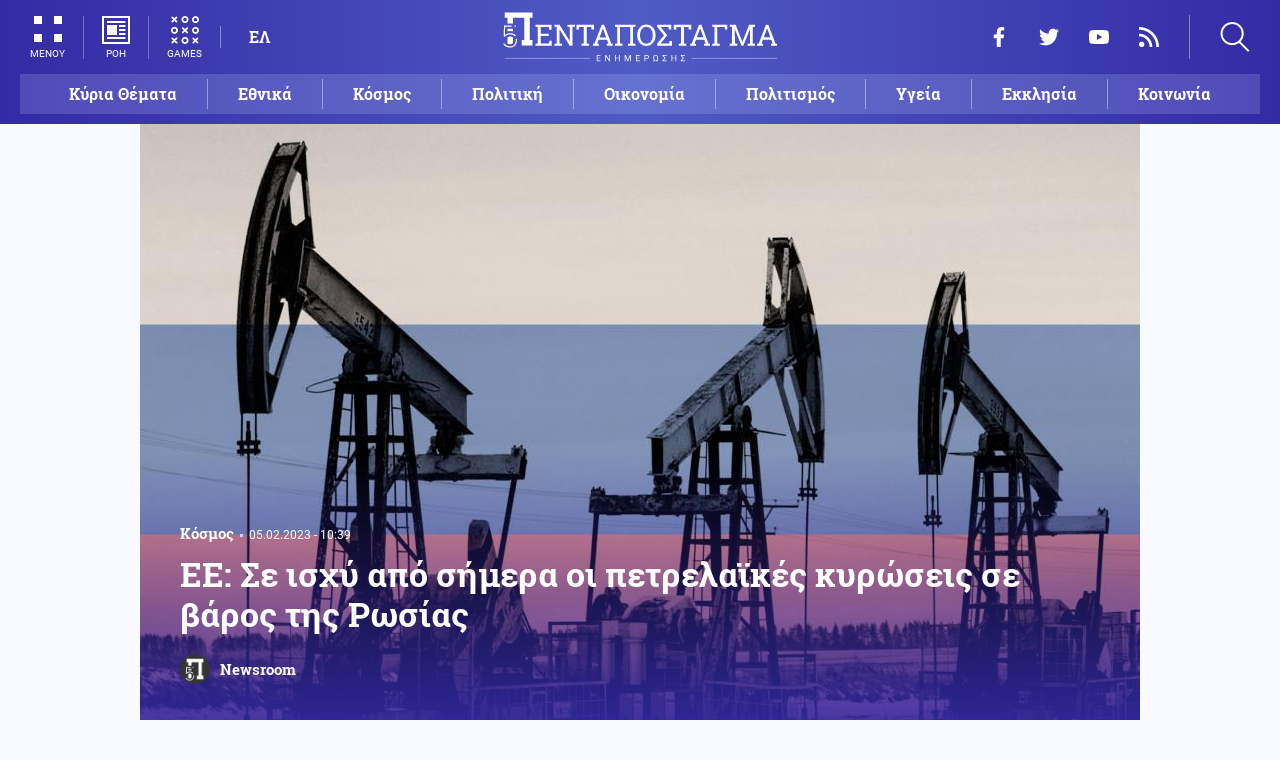

--- FILE ---
content_type: text/html; charset=UTF-8
request_url: https://www.pentapostagma.gr/kosmos/7149128_ee-se-ishy-apo-simera-oi-petrelaikes-kyroseis-se-baros-tis-rosias
body_size: 16502
content:
<!DOCTYPE html><html lang="el" dir="ltr" prefix="content: http://purl.org/rss/1.0/modules/content/ dc: http://purl.org/dc/terms/ foaf: http://xmlns.com/foaf/0.1/ og: http://ogp.me/ns# rdfs: http://www.w3.org/2000/01/rdf-schema# schema: http://schema.org/ sioc: http://rdfs.org/sioc/ns# sioct: http://rdfs.org/sioc/types# skos: http://www.w3.org/2004/02/skos/core# xsd: http://www.w3.org/2001/XMLSchema# "><head><meta charset="utf-8" /><meta name="title" content="ΕΕ: Σε ισχύ από σήμερα οι πετρελαϊκές κυρώσεις σε βάρος της Ρωσίας | Pentapostagma" /><meta property="og:site_name" content="Pentapostagma" /><link rel="shortcut icon" href="/themes/custom/pentapostagma/favicon.ico" /><link rel="canonical" href="https://www.pentapostagma.gr/kosmos/7149128_ee-se-ishy-apo-simera-oi-petrelaikes-kyroseis-se-baros-tis-rosias" /><meta name="twitter:card" content="summary_large_image" /><meta name="description" content="Από σήμερα (05/02) τίθενται σε ισχύ οι κυρώσεις που είχαν επιβάλλει τα μέλη της Ευρωπαϊκής Ένωσης για τα πετρελαϊκά προϊόντα" /><meta property="og:type" content="article" /><meta name="twitter:site" content="@pentapostagma" /><link rel="icon" sizes="16x16" href="/themes/custom/pentapostagma/images/favicon-16x16.png" /><meta property="og:url" content="https://www.pentapostagma.gr/kosmos/7149128_ee-se-ishy-apo-simera-oi-petrelaikes-kyroseis-se-baros-tis-rosias" /><meta property="og:title" content="ΕΕ: Σε ισχύ από σήμερα οι πετρελαϊκές κυρώσεις σε βάρος της Ρωσίας" /><meta name="keywords" content="Πετρέλαιο" /><link rel="icon" sizes="32x32" href="/themes/custom/pentapostagma/images/favicon-32x32.png" /><link rel="icon" sizes="192x192" href="/themes/custom/pentapostagma/images/android-chrome-192x192.png" /><meta property="og:description" content="Από σήμερα (05/02) τίθενται σε ισχύ οι κυρώσεις που είχαν επιβάλλει τα μέλη της Ευρωπαϊκής Ένωσης για τα πετρελαϊκά προϊόντα" /><meta property="og:image" content="https://www.pentapostagma.gr/sites/default/files/styles/main_full/public/2023-02/54a85b49-02ab-48e0-95a1-52823a9dddb3.jpg?itok=qwpUTjX1" /><meta property="og:image:secure_url" content="https://www.pentapostagma.gr/sites/default/files/styles/main_full/public/2023-02/54a85b49-02ab-48e0-95a1-52823a9dddb3.jpg?itok=qwpUTjX1" /><meta property="og:image:width" content="1200" /><link rel="apple-touch-icon" sizes="180x180" href="/themes/custom/pentapostagma/images/apple-touch-icon.png" /><meta property="og:image:height" content="630" /><meta property="article:section" content="Κόσμος" /><meta property="article:tag" content="Πετρέλαιο" /><meta property="article:published_time" content="2023-02-05T10:39:38+02:00" /><meta property="article:modified_time" content="2023-02-05T10:39:38+02:00" /><meta name="viewport" content="width=device-width, user-scalable=1, initial-scale=1.0, minimum-scale=1.0" /><meta name="Generator" content="Drupal 8 (https://www.drupal.org)" /><meta name="MobileOptimized" content="width" /><meta name="HandheldFriendly" content="true" /><script type="application/ld+json">{
"@context": "https://schema.org",
"@graph": [
{
"@type": "NewsArticle",
"articleBody": "Μετά το πλαφόν στο πετρέλαιο που τέθηκε σε ισχύ στις 5 Δεκεμβρίου κατά της Ρωσίας από την Ευρωπαϊκή Ένωση, σήμερα (05/02) αρχίζει να ισχύει ο μηχανισμός που μπλοκάρει την εισαγωγή των πετρελαιοειδών προϊόντων από τη Ρωσία.\n\nΗ βάση για τον περιορισμό των εισαγωγών είναι ένας κανονισμός κυρώσεων που εγκρίθηκε από τα 27 κράτη μέλη τον περασμένο Ιούνιο λόγω του ρωσικού επιθετικού πολέμου κατά της Ουκρανίας. Τέθηκε σε ισχύ λίγο μετά την απόφαση, αλλά προέβλεπε μια μακρά μεταβατική περίοδο για το εμπάργκο πετρελαιοειδών. Η εισαγωγή ρωσικού αργού πετρελαίου στην ΕΕ έχει σε μεγάλο βαθμό απαγορευτεί από τον περασμένο Δεκέμβριο. Το εμπάργκο πετρελαιοειδών προβλέπει εξαίρεση μόνο για την Κροατία.\n\n\n  ΔΙΑΒΑΣΤΕ ΕΠΙΣΗΣ\n\n  \n    \n      \n        \n                      \n              \n            \n                    \n                                        Ένοπλες Συρράξεις\n                        05.02.2023 - 10:32\n            \n            \n            0\n          \n          \n        \n        Ουκρανία: Ρωσικός πύραυλος χτύπησε κτίριο κατοικιών στο Χάρκοβο \n      \n    \n\n  \n\n\n\n\nΤι ισχύει\n\nΕπίσης, από αυτή την Κυριακή θα ισχύσει ένας κανονισμός που θα αναγκάσει τη Ρωσία να πωλεί στο μέλλον πετρελαιοειδή κάτω από την τιμή της αγοράς σε πελάτες άλλων κρατών. Προβλέπει ανώτατο όριο τιμών 100 δολάρια ΗΠΑ (περίπου 92 ευρώ) ανά βαρέλι για προϊόντα όπως το ντίζελ και 45 δολάρια (περίπου 41 ευρώ) ανά βαρέλι (159 λίτρα) για πετρελαιοειδή χαμηλότερης ποιότητας, όπως το πετρέλαιο θέρμανσης. Συγκριτικά, ένα βαρέλι ντίζελ για παράδοση στην Ευρώπη διαπραγματεύτηκε πρόσφατα στα διεθνή χρηματιστήρια σε τιμές που αντιστοιχούν σε περίπου 100 έως 120 ευρώ.\n\nΚαι τα δύο μέτρα έχουν ως στόχο να συμβάλουν στον περιορισμό των εμπορικών κερδών της Ρωσίας και, ως εκ τούτου, στον περιορισμό των πολεμικών δυνατοτήτων της Ρωσίας. Το ανώτατο όριο τιμών στις παραδόσεις ρωσικού αργού πετρελαίου σε τρίτες χώρες, το οποίο θεσπίστηκε ήδη τον περασμένο Δεκέμβριο, κοστίζει ήδη στη Ρωσία περίπου 160 εκατομμύρια ευρώ ημερησίως, σύμφωνα με την Ευρωπαϊκή Επιτροπή. Ωστόσο, ο στόχος του ανώτατου ορίου τιμών είναι επίσης να αποτρέψει νέα άλματα τιμών στις διεθνείς αγορές, προστατεύοντας έτσι τα κράτη μέλη της ΕΕ, αλλά και τρίτες χώρες.",
"headline": "ΕΕ: Σε ισχύ από σήμερα οι πετρελαϊκές κυρώσεις σε βάρος της Ρωσίας",
"name": "ΕΕ: Σε ισχύ από σήμερα οι πετρελαϊκές κυρώσεις σε βάρος της Ρωσίας",
"description": "Από σήμερα (05/02) τίθενται σε ισχύ οι κυρώσεις που είχαν επιβάλλει τα μέλη της Ευρωπαϊκής Ένωσης για τα πετρελαϊκά προϊόντα",
"about": [
"Κόσμος",
"Πετρέλαιο"
],
"image": {
"@type": "ImageObject",
"representativeOfPage": "True",
"url": "https://www.pentapostagma.gr/sites/default/files/styles/main_full/public/2023-02/54a85b49-02ab-48e0-95a1-52823a9dddb3.jpg?itok=qwpUTjX1",
"width": "1280",
"height": "630"
},
"datePublished": "2023-02-05T10:39:38+0200",
"dateModified": "2023-02-05T10:39:38+0200",
"author": {
"@type": "Person",
"@id": "https://www.pentapostagma.gr/authors/newsroom",
"name": "Newsroom",
"url": "https://www.pentapostagma.gr/authors/newsroom"
},
"publisher": {
"@type": "Organization",
"@id": "https://www.pentapostagma.gr/#organization",
"name": "Pentapostagma",
"url": "https://www.pentapostagma.gr",
"logo": {
"@type": "ImageObject",
"url": "https://www.pentapostagma.gr/themes/custom/pentapostagma/images/logo-60-white.png",
"width": "280",
"height": "60"
}
},
"mainEntityOfPage": "https://www.pentapostagma.gr/kosmos/7149128_ee-se-ishy-apo-simera-oi-petrelaikes-kyroseis-se-baros-tis-rosias"
},
{
"@type": "Organization",
"@id": "https://www.pentapostagma.gr/#organization",
"name": "Pentapostagma",
"url": "https://www.pentapostagma.gr/"
},
{
"@type": "WebSite",
"@id": "https://www.pentapostagma.gr/#website",
"name": "Pentapostagma",
"url": "https://www.pentapostagma.gr",
"publisher": {
"@type": "Organization",
"@id": "https://www.pentapostagma.gr/#organization",
"name": "Pentapostagma",
"url": "https://www.pentapostagma.gr",
"logo": {
"@type": "ImageObject",
"url": "https://www.pentapostagma.gr/themes/custom/pentapostagma/images/logo-60-white.png",
"width": "280",
"height": "60"
}
}
}
]
}</script><link rel="alternate" hreflang="el" href="https://www.pentapostagma.gr/kosmos/7149128_ee-se-ishy-apo-simera-oi-petrelaikes-kyroseis-se-baros-tis-rosias" /><link rel="revision" href="https://www.pentapostagma.gr/kosmos/7149128_ee-se-ishy-apo-simera-oi-petrelaikes-kyroseis-se-baros-tis-rosias" /><link rel="amphtml" href="https://www.pentapostagma.gr/kosmos/7149128_ee-se-ishy-apo-simera-oi-petrelaikes-kyroseis-se-baros-tis-rosias?amp" /><title>ΕΕ: Σε ισχύ από σήμερα οι πετρελαϊκές κυρώσεις σε βάρος της Ρωσίας | Pentapostagma</title><link rel="dns-prefetch" href="https://securepubads.g.doubleclick.net"><link rel="dns-prefetch" href="https://cdn.orangeclickmedia.com"><link rel="preload" as="font" href="/themes/custom/pentapostagma/fonts/Roboto-Regular.woff2" type="font/woff2" crossorigin="anonymous"><link rel="preload" as="font" href="/themes/custom/pentapostagma/fonts/Roboto-Italic.woff2" type="font/woff2" crossorigin="anonymous"><link rel="preload" as="font" href="/themes/custom/pentapostagma/fonts/Roboto-Bold.woff2" type="font/woff2" crossorigin="anonymous"><link rel="preload" as="font" href="/themes/custom/pentapostagma/fonts/RobotoSlab-Bold.woff2" type="font/woff2" crossorigin="anonymous"><link rel="preload" as="image" href="/sites/default/files/styles/big_teaser/public/2023-02/54a85b49-02ab-48e0-95a1-52823a9dddb3.jpg?itok=1DVXlEJ9" /><link rel="stylesheet" media="all" href="/sites/default/files/css/css_LmLZKPC9WgegNzzOIiFCu3l4mR0gAERVy-baWBIhoQs.css?t9afw1" /><link rel="stylesheet" media="all" href="/sites/default/files/css/css_4GxpVhL2znw4E1QtIzkwvbAj-PkSOhMgtm4jfGBzXjw.css?t9afw1" /> <!--[if lte IE 8]><script src="/sites/default/files/js/js_VtafjXmRvoUgAzqzYTA3Wrjkx9wcWhjP0G4ZnnqRamA.js"></script><![endif]--><script>
window.googletag = window.googletag || {cmd: []};
googletag.cmd.push(function () {
var billboard = googletag.sizeMapping()
.addSize([340, 200], [[300, 250], [336, 280]])
.addSize([500, 200], [[468, 60], [300, 250], [336, 280]])
.addSize([768, 200], [[728, 90], [468, 60]])
.addSize([1024, 200], [[970, 250], [728, 90], [970, 90]])
.build();
var leaderboard = googletag.sizeMapping()
.addSize([340, 200], [[300, 250], [336, 280], [300, 600]])
.addSize([500, 200], [[468, 60], [300, 250], [336, 280], [300, 600]])
.addSize([768, 200], [[728, 90], [468, 60]])
.build();
var rectangle_full = googletag.sizeMapping()
.addSize([340, 200], [[300, 600], [336, 280], [300, 250]])
.addSize([768, 200], [[300, 250], [320, 480]])
.build();
var rectangle_full_extra = googletag.sizeMapping()
.addSize([340, 200], [[300, 600], [336, 280], [300, 250]])
.addSize([768, 200], [[300, 600], [300, 250]])
.build();
var rectangle = googletag.sizeMapping()
.addSize([340, 200], [[336, 280], [300, 250]])
.addSize([768, 200], [[300, 250]])
.build();
var inline_full = googletag.sizeMapping()
.addSize([340, 200], [[336, 280], [300, 250], [320, 480]])
.addSize([768, 200], [[728, 90]])
.build();
googletag.defineSlot('/75351959,21211357/pentapostagma.gr/horizontal_1', [[970, 250], [728, 90], [970, 90], [468, 60], [300, 250], [336, 280]], 'horizontal_1')
.defineSizeMapping(billboard)
.addService(googletag.pubads());
googletag.defineSlot('/75351959,21211357/pentapostagma.gr/horizontal_2', [[728, 90], [468, 60], [300, 250], [336, 280], [300, 600], ['fluid']], 'horizontal_2')
.defineSizeMapping(leaderboard)
.addService(googletag.pubads());
googletag.defineSlot('/75351959,21211357/pentapostagma.gr/sidebar_1', [[300, 600], [300, 250], [336, 280]], 'sidebar_1')
.defineSizeMapping(rectangle_full)
.addService(googletag.pubads());
googletag.defineSlot('/75351959,21211357/pentapostagma.gr/sidebar_2', [[336, 280], [300, 250]], 'sidebar_2')
.defineSizeMapping(rectangle)
.addService(googletag.pubads());
googletag.defineSlot('/75351959,21211357/pentapostagma.gr/sidebar_3', [[300, 600], [300, 250], [336, 280]], 'sidebar_3')
.defineSizeMapping(rectangle_full_extra)
.addService(googletag.pubads());
googletag.defineSlot('/75351959,21211357/pentapostagma.gr/in_article_1', [[300, 600], [300, 250], [336, 280], [320, 480]], 'in_article_1')
.defineSizeMapping(rectangle_full)
.addService(googletag.pubads());
googletag.defineSlot('/75351959,21211357/pentapostagma.gr/in_article_2', [[728, 90], [300, 250], [336, 280], [320, 480]], 'in_article_2')
.defineSizeMapping(inline_full)
.addService(googletag.pubads());
googletag.defineSlot('/75351959,21211357/pentapostagma.gr/article_end', [[300, 250], [336, 280]], 'article_end')
.addService(googletag.pubads());
googletag.pubads().setTargeting('nid', ["7149128"]);
googletag.pubads().setTargeting('category', ["kosmos"]);
googletag.pubads().setCentering(true);
googletag.pubads().enableSingleRequest();
googletag.pubads().disableInitialLoad();
googletag.enableServices();
});
</script><script type="text/javascript" src="https://ads.vidoomy.com/pentapostagma_25485.js" async></script><script type="text/javascript">
!function(){"use strict";function e(e){var t=!(arguments.length>1&&void 0!==arguments[1])||arguments[1],c=document.createElement("script");c.src=e,t?c.type="module":(c.async=!0,c.type="text/javascript",c.setAttribute("nomodule",""));var n=document.getElementsByTagName("script")[0];n.parentNode.insertBefore(c,n)}!function(t,c){!function(t,c,n){var a,o,r;n.accountId=c,null!==(a=t.marfeel)&&void 0!==a||(t.marfeel={}),null!==(o=(r=t.marfeel).cmd)&&void 0!==o||(r.cmd=[]),t.marfeel.config=n;var i="https://sdk.mrf.io/statics";e("".concat(i,"/marfeel-sdk.js?id=").concat(c),!0),e("".concat(i,"/marfeel-sdk.es5.js?id=").concat(c),!1)}(t,c,arguments.length>2&&void 0!==arguments[2]?arguments[2]:{})}(window,  7416 ,{} )}();
</script><meta name="format-detection" content="telephone=no"><meta name="robots" content="max-image-preview:large"></head><body> <noscript><iframe src="https://www.googletagmanager.com/ns.html?id=GTM-MXWC27J" height="0" width="0" style="display:none;visibility:hidden"></iframe></noscript><div class="dialog-off-canvas-main-canvas" data-off-canvas-main-canvas><div class="page"> <header><div class="container"> <section class="header__top"> <a href="/" class="logo"> <figure> <img src="/themes/custom/pentapostagma/images/logo.svg" alt="Πενταπόσταγμα" width="800" height="200"> <img src="/themes/custom/pentapostagma/images/logo-symbol.svg" alt="Πενταπόσταγμα" width="200" height="200"> </figure> </a><div class="header__left"> <span class="header__burger js-trigger-burger"> <span class="header__burger-icon"></span> <span class="header__burger-icon"></span> <span class="header__burger-txt">ΜΕΝΟΥ</span> </span> <span class="header__icon-link header__icon-link--news"> <a href="/news" data-nid="7351144"> <svg><use xlink:href="/themes/custom/pentapostagma/images/sprite.svg#news"></use></svg> <span>ΡΟΗ</span> </a> </span> <span class="header__icon-link"> <a href="/games"> <svg><use xlink:href="/themes/custom/pentapostagma/images/sprite.svg#games"></use></svg> <span>GAMES</span> </a> </span><div class="header__language"><ul class="language-switcher-language-url"><li><a href="/kosmos/7149128_ee-se-ishy-apo-simera-oi-petrelaikes-kyroseis-se-baros-tis-rosias" class="language-link is-active" hreflang="el" data-drupal-link-system-path="node/7149128">ΕΛ</a></li></ul></div></div><div class="header__right"><ul class="header__social"><li> <a href="https://www.facebook.com/pentapostagmagr" target="_blank"> <svg> <use xlink:href="/themes/custom/pentapostagma/images/sprite.svg#facebook"></use> </svg> <span>Facebook</span> </a></li><li> <a href="https://twitter.com/pentapostagma" target="_blank"> <svg> <use xlink:href="/themes/custom/pentapostagma/images/sprite.svg#twitter"></use> </svg> <span>Twitter</span> </a></li><li> <a href="https://www.youtube.com/channel/UCdsoNzPCkE9OpUTkOobHWUg" target="_blank"> <svg> <use xlink:href="/themes/custom/pentapostagma/images/sprite.svg#youtube"></use> </svg> <span>YouTube</span> </a></li><li> <a href="https://www.pentapostagma.gr/rss.xml" target="_blank"> <svg> <use xlink:href="/themes/custom/pentapostagma/images/sprite.svg#rss"></use> </svg> <span>RSS</span> </a></li></ul><div class="header__search"><form class="search-form" action="/search" method="get"><div class="form__item"> <input placeholder="Αναζήτηση" type="text" name="keywords" value="" size="15" maxlength="128"></div><div class="form__submit"> <input type="submit" value="Search" class="form-submit"> <svg><use xlink:href="/themes/custom/pentapostagma/images/sprite.svg#arrow"></use></svg></div></form> <span class="header__search-icon js-trigger-search"> <svg><use xlink:href="/themes/custom/pentapostagma/images/sprite.svg#search"></use></svg> </span></div></div> <nav class="extended-menu"><ul><li> <a href="/featured" data-drupal-link-system-path="featured">Κύρια Θέματα</a></li><li> <svg><use xlink:href="/themes/custom/pentapostagma/images/sprite.svg#arrow"></use></svg> <a href="/ethnika-themata" data-drupal-link-system-path="taxonomy/term/33">Εθνικά θέματα</a><ul><li> <a href="/ethnika-themata/boreia-ipeiros" data-drupal-link-system-path="taxonomy/term/37">Βόρεια Ήπειρος</a></li><li> <a href="/ethnika-themata/ellinotoyrkika" data-drupal-link-system-path="taxonomy/term/34">Ελληνοτουρκικά</a></li><li> <a href="/ethnika-themata/energeia" data-drupal-link-system-path="taxonomy/term/44">Ενέργεια</a></li><li> <a href="/ethnika-themata/esoteriki-asfaleia" data-drupal-link-system-path="taxonomy/term/43">Εσωτερική Ασφάλεια</a></li><li> <a href="/ethnika-themata/kypriako" data-drupal-link-system-path="taxonomy/term/35">Κυπριακό</a></li><li> <a href="/ethnika-themata/kypros" data-drupal-link-system-path="taxonomy/term/41">Κύπρος</a></li><li> <a href="/ethnika-themata/oplika-systimata" data-drupal-link-system-path="taxonomy/term/38">Οπλικά συστήματα</a></li><li> <a href="/ethnika-themata/polemiki-aeroporia" data-drupal-link-system-path="taxonomy/term/39">Πολεμική αεροπορία</a></li><li> <a href="/ethnika-themata/polemiko-naytiko" data-drupal-link-system-path="taxonomy/term/40">Πολεμικό Ναυτικό</a></li><li> <a href="/ethnika-themata/skopiano" data-drupal-link-system-path="taxonomy/term/36">Σκοπιανό</a></li><li> <a href="/ethnika-themata/stratos-xiras" data-drupal-link-system-path="taxonomy/term/42">Στρατός Ξηράς</a></li></ul></li><li> <svg><use xlink:href="/themes/custom/pentapostagma/images/sprite.svg#arrow"></use></svg> <a href="/politiki" data-drupal-link-system-path="taxonomy/term/30">Πολιτική</a><ul><li> <a href="/politiki/aytodioikisi" data-drupal-link-system-path="taxonomy/term/31">Αυτοδιοίκηση</a></li><li> <a href="/politiki/kybernisi" data-drupal-link-system-path="taxonomy/term/32">Κυβέρνηση</a></li></ul></li><li> <svg><use xlink:href="/themes/custom/pentapostagma/images/sprite.svg#arrow"></use></svg> <a href="/ekklisia" data-drupal-link-system-path="taxonomy/term/12">Εκκλησία</a><ul><li> <a href="/ekklisia/agio-oros" data-drupal-link-system-path="taxonomy/term/15">Άγιο Όρος</a></li><li> <a href="/ekklisia/ekklisia-tis-ellados" data-drupal-link-system-path="taxonomy/term/14">Εκκλησία της Ελλάδος</a></li><li> <a href="/ekklisia/patriarheia" data-drupal-link-system-path="taxonomy/term/16">Πατριαρχεία</a></li><li> <a href="/ekklisia/pneymatika-ofelima" data-drupal-link-system-path="taxonomy/term/13">Πνευματικά ωφέλιμα</a></li></ul></li><li> <svg><use xlink:href="/themes/custom/pentapostagma/images/sprite.svg#arrow"></use></svg> <a href="/kosmos" data-drupal-link-system-path="taxonomy/term/17">Κόσμος</a><ul><li> <a href="/kosmos/enoples-syrraxeis" data-drupal-link-system-path="taxonomy/term/23">Ένοπλες Συρράξεις</a></li><li> <a href="/kosmos/afriki" data-drupal-link-system-path="taxonomy/term/25">Αφρική</a></li><li> <a href="/kosmos/balkania" data-drupal-link-system-path="taxonomy/term/24">Βαλκάνια</a></li><li> <a href="/kosmos/ipa" data-drupal-link-system-path="taxonomy/term/20">ΗΠΑ</a></li><li> <a href="/kosmos/kina" data-drupal-link-system-path="taxonomy/term/21">Κίνα</a></li><li> <a href="/kosmos/mesi-anatoli" data-drupal-link-system-path="taxonomy/term/22">Μέση Ανατολή</a></li><li> <a href="/kosmos/pagkosmiopoiisi" data-drupal-link-system-path="taxonomy/term/18">Παγκοσμιοποίηση</a></li><li> <a href="/kosmos/rosia" data-drupal-link-system-path="taxonomy/term/19">Ρωσία</a></li></ul></li><li> <svg><use xlink:href="/themes/custom/pentapostagma/images/sprite.svg#arrow"></use></svg> <a href="/politismos" data-drupal-link-system-path="taxonomy/term/1">Πολιτισμός</a><ul><li> <a href="/politismos/biblia" data-drupal-link-system-path="taxonomy/term/2">Βιβλία</a></li><li> <a href="/politismos/elliniki-glossa" data-drupal-link-system-path="taxonomy/term/3">Ελληνική Γλώσσα</a></li><li> <a href="/politismos/istoria" data-drupal-link-system-path="taxonomy/term/4">Ιστορία</a></li></ul></li><li> <svg><use xlink:href="/themes/custom/pentapostagma/images/sprite.svg#arrow"></use></svg> <a href="/epistimi" data-drupal-link-system-path="taxonomy/term/6">Επιστήμη</a><ul><li> <a href="/epistimi/bioithiki" data-drupal-link-system-path="taxonomy/term/9">Βιοηθική</a></li><li> <a href="/epistimi/energeia" data-drupal-link-system-path="taxonomy/term/8">Ενέργεια</a></li><li> <a href="/epistimi/kairos" data-drupal-link-system-path="taxonomy/term/11">Καιρός</a></li><li> <a href="/epistimi/periballon" data-drupal-link-system-path="taxonomy/term/7">Περιβάλλον</a></li><li> <a href="/epistimi/tehnologia" data-drupal-link-system-path="taxonomy/term/10">Τεχνολογία</a></li></ul></li><li> <a href="/oikonomia" data-drupal-link-system-path="taxonomy/term/47">Οικονομία</a></li><li> <a href="/koinonia" data-drupal-link-system-path="taxonomy/term/5">Κοινωνία</a></li><li> <a href="/athlitismos" data-drupal-link-system-path="taxonomy/term/46">Αθλητισμός</a></li><li> <svg><use xlink:href="/themes/custom/pentapostagma/images/sprite.svg#arrow"></use></svg> <a href="/ygeia" data-drupal-link-system-path="taxonomy/term/26">Υγεία</a><ul><li> <a href="/ygeia/diatrofi" data-drupal-link-system-path="taxonomy/term/27">Διατροφή</a></li><li> <a href="/ygeia/epistimes-ygeias" data-drupal-link-system-path="taxonomy/term/28">Επιστήμες Υγείας</a></li><li> <a href="/ygeia/paidi" data-drupal-link-system-path="taxonomy/term/29">Παιδί</a></li></ul></li><li> <a href="/synenteyxeis" data-drupal-link-system-path="taxonomy/term/833">Συνεντεύξεις</a></li><li> <a href="/videos" data-drupal-link-system-path="videos">WebTV</a></li><li> <a href="/games" data-drupal-link-system-path="games">Games</a></li><li class="extended-menu__vertical"> <svg><use xlink:href="/themes/custom/pentapostagma/images/sprite.svg#arrow"></use></svg> <span>ΠΕΡΙΣΣΟΤΕΡΑ</span><ul><li> <a href="/apopseis" data-drupal-link-system-path="taxonomy/term/45">Απόψεις</a></li><li> <a href="/arheio" data-drupal-link-system-path="taxonomy/term/48">Αρχείο</a></li></ul></li></ul> </nav> </section><ul class="main-menu"><li> <a href="/featured" data-drupal-link-system-path="featured">Κύρια Θέματα</a></li><li> <a href="/ethnika-themata" data-drupal-link-system-path="taxonomy/term/33">Εθνικά</a></li><li> <a href="/kosmos" data-drupal-link-system-path="taxonomy/term/17">Κόσμος</a></li><li> <a href="/politiki" data-drupal-link-system-path="taxonomy/term/30">Πολιτική</a></li><li> <a href="/oikonomia" data-drupal-link-system-path="taxonomy/term/47">Οικονομία</a></li><li> <a href="/politismos" data-drupal-link-system-path="taxonomy/term/1">Πολιτισμός</a></li><li> <a href="/ygeia" data-drupal-link-system-path="taxonomy/term/26">Υγεία</a></li><li> <a href="/ekklisia" data-drupal-link-system-path="taxonomy/term/12">Εκκλησία</a></li><li> <a href="/koinonia" data-drupal-link-system-path="taxonomy/term/5">Κοινωνία</a></li></ul></div></header> <main class="container container--main"><div data-drupal-messages-fallback class="hidden"></div> <article class="article"> <section class="article__top"> <picture class="article__cover"> <source srcset="/sites/default/files/styles/main/public/2023-02/54a85b49-02ab-48e0-95a1-52823a9dddb3.jpg?itok=vk1uI6aL 1x" media="all and (min-width: 601px)" type="image/jpeg"/> <source srcset="/sites/default/files/styles/big_teaser/public/2023-02/54a85b49-02ab-48e0-95a1-52823a9dddb3.jpg?itok=1DVXlEJ9 1x" media="all" type="image/jpeg"/> <img src="/sites/default/files/styles/big_teaser/public/2023-02/54a85b49-02ab-48e0-95a1-52823a9dddb3.jpg?itok=1DVXlEJ9" alt="" typeof="foaf:Image" /> </picture><div class="article__top-details"> <a class="default-category" href="/kosmos">Κόσμος</a> <time class="default-date" datetime="2023-02-05T10:39:38+02:00">05.02.2023 - 10:39</time></div><h1>ΕΕ: Σε ισχύ από σήμερα οι πετρελαϊκές κυρώσεις σε βάρος της Ρωσίας</h1> <a href="/authors/newsroom" class="article__author"> <figure class="article__author-image"> <img alt="Newsroom" src="/sites/default/files/styles/square/public/authors/penta-192x192.png?itok=W4vtNAsJ" width="70" height="70" typeof="foaf:Image" /> </figure> <span class="article__author-name">Newsroom</span> </a> </section><div class="adv adv--full"><div class="adv__inner" id="horizontal_1"><script type="text/javascript">
googletag.cmd.push(function () {
googletag.display('horizontal_1');
});
</script></div></div> <section class="article__main"><div class="article__main-content"><div class="article__share"><div class="article__share-inner"> <svg class="article__share-icon js-trigger-share"><use xlink:href="/themes/custom/pentapostagma/images/sprite.svg#share"></use></svg><ul><li class="fb"><a target="_blank" href="https://www.facebook.com/sharer.php?u=https://www.pentapostagma.gr/kosmos/7149128_ee-se-ishy-apo-simera-oi-petrelaikes-kyroseis-se-baros-tis-rosias"><svg><use xlink:href="/themes/custom/pentapostagma/images/sprite.svg#facebook"></use></svg><span>Facebook</span></a></li><li class="mg"><a target="_blank" href="fb-messenger://share/?link=https://www.pentapostagma.gr/kosmos/7149128_ee-se-ishy-apo-simera-oi-petrelaikes-kyroseis-se-baros-tis-rosias"><svg><use xlink:href="/themes/custom/pentapostagma/images/sprite.svg#messenger"></use></svg><span>Messenger</span></a></li><li class="tw"><a target="_blank" href="https://twitter.com/share?text=%CE%95%CE%95%3A%20%CE%A3%CE%B5%20%CE%B9%CF%83%CF%87%CF%8D%20%CE%B1%CF%80%CF%8C%20%CF%83%CE%AE%CE%BC%CE%B5%CF%81%CE%B1%20%CE%BF%CE%B9%20%CF%80%CE%B5%CF%84%CF%81%CE%B5%CE%BB%CE%B1%CF%8A%CE%BA%CE%AD%CF%82%20%CE%BA%CF%85%CF%81%CF%8E%CF%83%CE%B5%CE%B9%CF%82%20%CF%83%CE%B5%20%CE%B2%CE%AC%CF%81%CE%BF%CF%82%20%CF%84%CE%B7%CF%82%20%CE%A1%CF%89%CF%83%CE%AF%CE%B1%CF%82&url=https://www.pentapostagma.gr/kosmos/7149128_ee-se-ishy-apo-simera-oi-petrelaikes-kyroseis-se-baros-tis-rosias"><svg><use xlink:href="/themes/custom/pentapostagma/images/sprite.svg#twitter"></use></svg><span>Twitter</span></a></li><li class="li"><a target="_blank" href="https://www.linkedin.com/sharing/share-offsite/?url=https://www.pentapostagma.gr/kosmos/7149128_ee-se-ishy-apo-simera-oi-petrelaikes-kyroseis-se-baros-tis-rosias" target="_blank"><svg><use xlink:href="/themes/custom/pentapostagma/images/sprite.svg#linkedin"></use></svg><span>LinkedIn</span></a></li><li class="tl"><a target="_blank" href="https://t.me/share/url?url=https://www.pentapostagma.gr/kosmos/7149128_ee-se-ishy-apo-simera-oi-petrelaikes-kyroseis-se-baros-tis-rosias&text=%CE%95%CE%95%3A%20%CE%A3%CE%B5%20%CE%B9%CF%83%CF%87%CF%8D%20%CE%B1%CF%80%CF%8C%20%CF%83%CE%AE%CE%BC%CE%B5%CF%81%CE%B1%20%CE%BF%CE%B9%20%CF%80%CE%B5%CF%84%CF%81%CE%B5%CE%BB%CE%B1%CF%8A%CE%BA%CE%AD%CF%82%20%CE%BA%CF%85%CF%81%CF%8E%CF%83%CE%B5%CE%B9%CF%82%20%CF%83%CE%B5%20%CE%B2%CE%AC%CF%81%CE%BF%CF%82%20%CF%84%CE%B7%CF%82%20%CE%A1%CF%89%CF%83%CE%AF%CE%B1%CF%82" target="_blank"><svg><use xlink:href="/themes/custom/pentapostagma/images/sprite.svg#telegram"></use></svg><span>Telegram</span></a></li><li class="mail"><a href="/cdn-cgi/l/email-protection#[base64]"><svg><use xlink:href="/themes/custom/pentapostagma/images/sprite.svg#email"></use></svg><span>E-mail</span></a></li></ul><div class="article__comment-counter js-article__comment-counter"> <svg><use xlink:href="/themes/custom/pentapostagma/images/sprite.svg#comments-flat"></use></svg> <span class="disqus-comment-count" data-disqus-identifier="7149128">0</span></div></div></div><div class="article__teaser"> Από σήμερα (05/02) τίθενται σε ισχύ οι κυρώσεις που είχαν επιβάλλει τα μέλη της Ευρωπαϊκής Ένωσης για τα πετρελαϊκά προϊόντα</div><div class="PPG_VIDEO"></div><div class="article__body"><p>Μετά το <strong>πλαφόν στο πετρέλαιο </strong>που τέθηκε σε ισχύ στις 5 Δεκεμβρίου κατά της <strong>Ρωσίας </strong>από την Ευρωπαϊκή Ένωση, σήμερα (05/02) αρχίζει να ισχύει ο μηχανισμός που μπλοκάρει την εισαγωγή των πετρελαιοειδών προϊόντων από τη Ρωσία.</p><p>Η βάση για τον περιορισμό των εισαγωγών είναι ένας κανονισμός κυρώσεων που εγκρίθηκε από τα 27 κράτη μέλη τον περασμένο Ιούνιο λόγω του ρωσικού επιθετικού πολέμου κατά της Ουκρανίας. Τέθηκε σε ισχύ λίγο μετά την απόφαση, αλλά προέβλεπε μια μακρά μεταβατική περίοδο για το εμπάργκο πετρελαιοειδών. Η εισαγωγή ρωσικού αργού πετρελαίου στην ΕΕ έχει σε μεγάλο βαθμό απαγορευτεί από τον περασμένο Δεκέμβριο. Το εμπάργκο πετρελαιοειδών προβλέπει εξαίρεση μόνο για την Κροατία.</p><div class="article__related"><h3>ΔΙΑΒΑΣΤΕ ΕΠΙΣΗΣ</h3> <article class="default-teaser__article"> <a href="/kosmos/enoples-syrraxeis/7149127_oykrania-rosikos-pyraylos-htypise-ktirio-katoikion-sto-harkobo"><div class="default-teaser__top"> <figure> <img src="/sites/default/files/styles/default_teaser/public/2023-02/42LK3AI2NNMLRL3B6ITNXBI5HA.jpg?itok=gw_y1i8M" loading="lazy" width="3986" height="2989" alt="" /> </figure><div class="default-teaser__cat-date default-cat-date"> <span class="default-category">Ένοπλες Συρράξεις</span> <time class="default-date" datetime="2023-02-05T10:32:44+02:00">05.02.2023 - 10:32</time> <span class="default-comments"> <svg><use xlink:href="/themes/custom/pentapostagma/images/sprite.svg#comment"></use></svg> <span class="disqus-comment-count" data-disqus-identifier="7149127">0</span> </span></div></div><h3>Ουκρανία: Ρωσικός πύραυλος χτύπησε κτίριο κατοικιών στο Χάρκοβο</h3> </a> </article></div><h3>Τι ισχύει</h3><p>Επίσης, από αυτή την Κυριακή θα ισχύσει ένας κανονισμός που θα αναγκάσει τη Ρωσία να πωλεί στο μέλλον πετρελαιοειδή κάτω από την τιμή της αγοράς σε πελάτες άλλων κρατών. Προβλέπει ανώτατο όριο τιμών 100 δολάρια ΗΠΑ (περίπου 92 ευρώ) ανά βαρέλι για προϊόντα όπως το ντίζελ και 45 δολάρια (περίπου 41 ευρώ) ανά βαρέλι (159 λίτρα) για πετρελαιοειδή χαμηλότερης ποιότητας, όπως το πετρέλαιο θέρμανσης. Συγκριτικά, ένα βαρέλι ντίζελ για παράδοση στην Ευρώπη διαπραγματεύτηκε πρόσφατα στα διεθνή χρηματιστήρια σε τιμές που αντιστοιχούν σε περίπου 100 έως 120 ευρώ.</p><p>Και τα δύο μέτρα έχουν ως στόχο να συμβάλουν στον περιορισμό των εμπορικών κερδών της Ρωσίας και, ως εκ τούτου, στον περιορισμό των πολεμικών δυνατοτήτων της Ρωσίας. Το ανώτατο όριο τιμών στις παραδόσεις ρωσικού αργού πετρελαίου σε τρίτες χώρες, το οποίο θεσπίστηκε ήδη τον περασμένο Δεκέμβριο, κοστίζει ήδη στη Ρωσία περίπου 160 εκατομμύρια ευρώ ημερησίως, σύμφωνα με την Ευρωπαϊκή Επιτροπή. Ωστόσο, ο στόχος του ανώτατου ορίου τιμών είναι επίσης να αποτρέψει νέα άλματα τιμών στις διεθνείς αγορές, προστατεύοντας έτσι τα κράτη μέλη της ΕΕ, αλλά και τρίτες χώρες.</p></div><div class="adv adv--full"><div class="adv__inner" id="article_end"><script data-cfasync="false" src="/cdn-cgi/scripts/5c5dd728/cloudflare-static/email-decode.min.js"></script><script type="text/javascript">
googletag.cmd.push(function () {
googletag.display('article_end');
});
</script></div></div> <a class="article__promotional" href="https://news.google.com/publications/CAAiECHs199YtcV0bnk85v71t1cqFAgKIhAh7NffWLXFdG55POb-9bdX" target="_blank"> Ακολουθήστε το Πενταπόσταγμα στο Google news <img src="/themes/custom/pentapostagma/images/google-news-icon.svg" alt="Google News" width="71" height="58"> </a><ul class="article__tags"><li><a href="/petrelaio">Πετρέλαιο</a></li></ul><script async src="//pagead2.googlesyndication.com/pagead/js/adsbygoogle.js"></script><ins class="adsbygoogle" style="display:block" data-ad-format="autorelaxed" data-ad-client="ca-pub-3461910012735858" data-ad-slot="2744935167"></ins><script>
(adsbygoogle = window.adsbygoogle || []).push({});
</script><section class="article__more-articles"><div class="default-teaser default-teaser--quadruple network"><div class="network__inner"> <article class="default-teaser__article"> <a href="https://youtu.be/GDMTczPRQ7E?utm_source=pentapostagma.gr&amp;utm_medium=network&amp;utm_campaign=article" target="_blank" rel="nofollow"><div class="default-teaser__top"> <figure> <img src="/sites/default/files/styles/default_teaser/public/2026-01/%CE%9F%CE%B9%2010%20%CF%83%CE%B7%CE%BC%CE%B1%CE%BD%CF%84%CE%B9%CE%BA%CF%8C%CF%84%CE%B5%CF%81%CE%B5%CF%82%20%CE%B5%CF%86%CE%B5%CF%85%CF%81%CE%AD%CF%83%CE%B5%CE%B9%CF%82%20%CF%84%CE%B7%CF%82%20%CE%A1%CF%89%CE%BC%CE%B1%CF%8A%CE%BA%CE%AE%CF%82%20%CE%91%CF%85%CF%84%CE%BF%CE%BA%CF%81%CE%B1%CF%84%CE%BF%CF%81%CE%AF%CE%B1%CF%824.jpg?itok=8Auft-2W" loading="lazy" width="1280" height="720" alt="arxaia-romi" /> </figure></div><h3>Οι 10 σημαντικότερες εφευρέσεις της Ρωμαϊκής Αυτοκρατορίας</h3> </a> </article> <article class="default-teaser__article"> <a href="https://youtu.be/mILQBcBTl8Y?utm_source=pentapostagma.gr&amp;utm_medium=network&amp;utm_campaign=article" target="_blank" rel="nofollow"><div class="default-teaser__top"> <figure> <img src="/sites/default/files/styles/default_teaser/public/2025-12/%CE%A4%CE%B1%20%CF%80%CE%B9%CE%BF%20%CE%B5%CF%80%CE%B9%CE%BA%CE%AF%CE%BD%CE%B4%CF%85%CE%BD%CE%B1%20%CE%B4%CF%81%CE%BF%CE%BC%CE%BF%CE%BB%CF%8C%CE%B3%CE%B9%CE%B1%20%CF%80%CE%BB%CE%BF%CE%AF%CF%89%CE%BD%20%CF%80%CE%BF%CF%85%20%CE%BC%CF%80%CE%BF%CF%81%CE%B5%CE%AF%CF%82%20%CE%BD%CE%B1%20%CE%BA%CE%AC%CE%BD%CE%B5%CE%B9%CF%82%204.jpg?itok=BBQdFWJ9" loading="lazy" width="1280" height="720" alt="ploio-kataigida" /> </figure></div><h3>Τα πιο επικίνδυνα δρομολόγια πλοίων που μπορείς να κάνεις</h3> </a> </article> <article class="default-teaser__article"> <a href="https://youtu.be/-tmmFO-tlHo?utm_source=pentapostagma.gr&amp;utm_medium=network&amp;utm_campaign=article" target="_blank" rel="nofollow"><div class="default-teaser__top"> <figure> <img src="/sites/default/files/styles/default_teaser/public/2025-11/%CE%A4%CE%B1%20%CF%80%CE%B9%CE%BF%20%CE%B5%CF%80%CE%B9%CE%BA%CE%AF%CE%BD%CE%B4%CF%85%CE%BD%CE%B1%20%CE%B1%CE%B5%CF%81%CE%BF%CF%80%CE%BF%CF%81%CE%B9%CE%BA%CE%AC%20%CE%B4%CF%81%CE%BF%CE%BC%CE%BF%CE%BB%CF%8C%CE%B3%CE%B9%CE%B1%20%CF%83%CF%84%CE%BF%CE%BD%20%CE%BA%CF%8C%CF%83%CE%BC%CE%BF%204.jpg?itok=YZbVpWoC" loading="lazy" width="1280" height="720" alt="aerodromio" /> </figure></div><h3>Τα πιο επικίνδυνα αεροπορικά δρομολόγια στον κόσμο</h3> </a> </article> <article class="default-teaser__article"> <a href="https://wikihealth.gr/category/diatrofi/leyko-psomi-vs-psomi-olikis-aleseos-poio-einai-kalytero-gia-esas/?utm_source=pentapostagma.gr&amp;utm_medium=network&amp;utm_campaign=article" target="_blank" rel="nofollow"><div class="default-teaser__top"> <figure> <img src="/sites/default/files/styles/default_teaser/public/2025-10/psomi.jpg?itok=wm-TTGVw" loading="lazy" width="1200" height="800" alt="" /> </figure></div><h3>Η διαμάχη του ψωμιού: Λευκό ή ολικής; Οι διαφορές στη διατροφή σας</h3> </a> </article> <article class="default-teaser__article"> <a href="https://youtu.be/_nVvG8cXz7k?utm_source=pentapostagma.gr&amp;utm_medium=network&amp;utm_campaign=article" target="_blank" rel="nofollow"><div class="default-teaser__top"> <figure> <img src="/sites/default/files/styles/default_teaser/public/2025-10/%CE%A4%CE%B1%20%CF%80%CE%B9%CE%BF%20%CE%B1%CE%BD%CE%B1%CF%84%CF%81%CE%B9%CF%87%CE%B9%CE%B1%CF%83%CF%84%CE%B9%CE%BA%CE%AC%20%CF%80%CE%B5%CE%B9%CF%81%CE%AC%CE%BC%CE%B1%CF%84%CE%B1%20%CF%80%CE%BF%CF%85%20%CE%AD%CF%87%CE%BF%CF%85%CE%BD%20%CE%B3%CE%AF%CE%BD%CE%B5%CE%B9%20%CF%83%CE%B5%20%CE%B1%CE%BD%CE%B8%CF%81%CF%8E%CF%80%CE%BF%CF%85%CF%824.jpg?itok=B2OS-5H1" loading="lazy" width="1280" height="720" alt="peiramata-se-anthropous" /> </figure></div><h3>Τα πιο ανατριχιαστικά πειράματα που έχουν γίνει σε ανθρώπους</h3> </a> </article> <article class="default-teaser__article"> <a href="https://youtu.be/LQcwbGU8SMU?utm_source=pentapostagma.gr&amp;utm_medium=network&amp;utm_campaign=article" target="_blank" rel="nofollow"><div class="default-teaser__top"> <figure> <img src="/sites/default/files/styles/default_teaser/public/2025-09/%CE%A4%CE%B1%2010%20%CF%83%CE%B7%CE%BC%CE%B1%CE%BD%CF%84%CE%B9%CE%BA%CF%8C%CF%84%CE%B5%CF%81%CE%B1%20%CF%80%CF%81%CE%AC%CE%B3%CE%BC%CE%B1%CF%84%CE%B1%20%CF%80%CE%BF%CF%85%20%CE%B5%CF%86%CE%B5%CF%85%CF%81%CE%AD%CE%B8%CE%B7%CE%BA%CE%B1%CE%BD%20%CF%83%CF%84%CE%B7%CE%BD%20%CE%91%CF%81%CF%87%CE%B1%CE%AF%CE%B1%20%CE%A1%CF%8E%CE%BC%CE%B71.jpg?itok=Q_VgnE2o" loading="lazy" width="1280" height="720" alt="arxaia-romi" /> </figure></div><h3>Τα 10 σημαντικότερα πράγματα που εφευρέθηκαν στην Αρχαία Ρώμη</h3> </a> </article> <article class="default-teaser__article"> <a href="https://wikihealth.gr/category/egkefalos-kai-neyriko-systima/epilipsia-poso-asfalis-einai-i-katanalosi-kafe-nis/?utm_source=pentapostagma.gr&amp;utm_medium=network&amp;utm_campaign=article" target="_blank" rel="nofollow"><div class="default-teaser__top"> <figure> <img src="/sites/default/files/styles/default_teaser/public/2025-08/4f5cd16b-kafes-piesi.jpg?itok=-7qdq1P1" loading="lazy" width="1200" height="675" alt="" /> </figure></div><h3>Είναι ασφαλής η καφεΐνη για άτομα με επιληψία;</h3> </a> </article> <article class="default-teaser__article"> <a href="https://wikihealth.gr/category/ygeia-peptikoy-systimatos/voithoyn-ontos-oi-sporoi-chia-stin-afodeysi/?utm_source=pentapostagma.gr&amp;utm_medium=network&amp;utm_campaign=article" target="_blank" rel="nofollow"><div class="default-teaser__top"> <figure> <img src="/sites/default/files/styles/default_teaser/public/2025-08/%CF%84%CF%83%CE%B9%CE%B1.jpg?itok=3DT4MP26" loading="lazy" width="1254" height="836" alt="" /> </figure></div><h3>Σπόροι Chia: Τι προσφέρουν στον οργανισμό και πως βοηθούν το έντερο</h3> </a> </article></div></div> </section><div id="disqus_thread"></div><script>
var disqus_config = function () {
this.page.url = "https://www.pentapostagma.gr/kosmos/7149128_ee-se-ishy-apo-simera-oi-petrelaikes-kyroseis-se-baros-tis-rosias";
this.page.identifier = "7149128";
this.language = "el";
};
</script></div> <aside><div class="adv "><div id="sidebar_1" class="adv__inner"><script>
googletag.cmd.push(function() {
googletag.display("sidebar_1");
});
</script></div></div><div class="latest"><h3><span>ΡΟΗ</span></h3><div class="mini-teaser "> <article class="mini-teaser__article"> <a href="/politiki/7351144_shoinas-eimaste-epikentro-tis-dimokratias-ston-planiti"> <figure> <img src="/sites/default/files/styles/square/public/2024-08/margaritis-sxoinas.jpg?itok=oaivJUwm" loading="lazy" width="960" height="600" alt="" /> </figure><div class="mini-teaser__cat-date default-cat-date"> <span class="default-category">Πολιτική</span> <time class="default-date" datetime="2026-01-23T23:16:17+02:00">23.01.2026 - 23:16</time></div><h4>Σχοινάς: «Είμαστε το επίκεντρο της δημοκρατίας στον πλανήτη»</h4> </a> </article> <article class="mini-teaser__article"> <a href="/koinonia/7351143_kanena-ihnos-tis-16hronis-lora-i-nea-anakoinosi-toy-hamogeloy-kai-oi-sheseis-me"> <figure> <img src="/sites/default/files/styles/square/public/2026-01/lora-1.jpg?itok=RTGfqdzp" loading="lazy" width="1024" height="742" alt="" /> </figure><div class="mini-teaser__cat-date default-cat-date"> <span class="default-category">Κοινωνία</span> <time class="default-date" datetime="2026-01-23T23:08:00+02:00">23.01.2026 - 23:08</time></div><h4>Κανένα ίχνος της 16χρονης Λόρα - Η νέα ανακοίνωση του «Χαμόγελου» και οι σχέσεις με άλλα πρόσωπα</h4> </a> </article> <article class="mini-teaser__article"> <a href="/koinonia/7351142_patra-anastatosi-se-syrmo-toy-proastiakoy-mesilikas-aselgise-se-aniliki"> <figure> <img src="/sites/default/files/styles/square/public/2024-09/proastiakos-atixyma.jpg?itok=0wvjX-BO" loading="lazy" width="1200" height="800" alt="" /> </figure><div class="mini-teaser__cat-date default-cat-date"> <span class="default-category">Κοινωνία</span> <time class="default-date" datetime="2026-01-23T23:04:18+02:00">23.01.2026 - 23:04</time></div><h4>Πάτρα: Αναστάτωση σε συρμό του Προαστιακού - Μεσήλικας ασέλγησε σε ανήλικη</h4> </a> </article> <article class="mini-teaser__article"> <a href="/oikonomia/7351141_hrysos-kai-asimi-prominyoyn-ton-g-pagkosmio-polemo-giati-oi-times-ektoxeyontai"> <figure> <img src="/sites/default/files/styles/square/public/2026-01/%CF%87%CF%81%CF%85%CF%83%CE%BF%CF%82.jpg?itok=wFjyhWc3" loading="lazy" width="2560" height="1475" alt="χρυσος" /> </figure><div class="mini-teaser__cat-date default-cat-date"> <span class="default-category">Οικονομία</span> <time class="default-date" datetime="2026-01-23T23:02:14+02:00">23.01.2026 - 23:02</time></div><h4>Χρυσός και ασήμι &quot;προμηνύουν&quot; τον Γ&#039; Παγκόσμιο Πόλεμο! Γιατί οι τιμές εκτοξεύονται όπως το 1914 και το 1939;</h4> </a> </article> <article class="mini-teaser__article"> <a href="/kosmos/7351140_frenitida-gia-ta-aviator-gyalia-toy-makron-hrimatistiriako-rali-kai-o-tom-kroyz"> <figure> <img src="/sites/default/files/styles/square/public/2026-01/macron%20%281%29.jpg?itok=WGFe9EGv" loading="lazy" width="1024" height="576" alt="macron" /> </figure><div class="mini-teaser__cat-date default-cat-date"> <span class="default-category">Κόσμος</span> <time class="default-date" datetime="2026-01-23T23:00:28+02:00">23.01.2026 - 23:00</time></div><h4>Φρενίτιδα για τα aviator γυαλιά του Μακρόν - Το χρηματιστηριακό ράλι και ο... Τομ Κρουζ</h4> </a> </article> <article class="mini-teaser__article"> <a href="/kosmos/ipa/7351137_tramp-anebazei-toys-tonoys-enantion-tis-koybas-exetazei-pliri-naytiko-apokleismo"> <figure> <img src="/sites/default/files/styles/square/public/2026-01/donld-trump-696x464_0.jpg?itok=-woRGSHZ" loading="lazy" width="696" height="464" alt="" /> </figure><div class="mini-teaser__cat-date default-cat-date"> <span class="default-category">ΗΠΑ</span> <time class="default-date" datetime="2026-01-23T22:53:40+02:00">23.01.2026 - 22:53</time></div><h4>Τραμπ: Ανεβάζει τους τόνους εναντίον της Κούβας - Εξετάζει πλήρη ναυτικό αποκλεισμό στις εισαγωγές πετρελαίου</h4> </a> </article> <article class="mini-teaser__article"> <a href="/kosmos/7351004_pakistan-anakoinose-oliko-eksyghronismo-toy-polemikoy-toy-naytikoy"> <figure> <img src="/sites/default/files/styles/square/public/2026-01/%CF%80%CE%B1%CE%BA%CE%B9%CF%83%CF%84%CE%B1%CE%BD%CE%B9%CE%BA%CE%AC%20%CF%80%CE%BF%CE%BB%CE%B5%CE%BC%CE%B9%CE%BA%CE%AC%20%CF%80%CE%BB%CE%BF%CE%AF%CE%B1%201.jpg?itok=dmNW_m0G" loading="lazy" width="1024" height="683" alt="pakistan-ploio" /> </figure><div class="mini-teaser__cat-date default-cat-date"> <span class="default-category">Κόσμος</span> <time class="default-date" datetime="2026-01-23T22:46:51+02:00">23.01.2026 - 22:46</time></div><h4>Συναγερμός στην Ινδία! Το Πακιστάν ανακοίνωσε την απόκτηση 50 νέων πολεμικών πλοίων για τον ολικό εκσυγχρονισμό του ναυτικού του</h4> </a> </article> <article class="mini-teaser__article"> <a href="/videos/7351138_den-yparhei-epistrofi-i-mesi-anatoli-stis-floges-tis-kolasis"> <figure> <img src="/sites/default/files/styles/square/public/js2ytiVQWY4.png?itok=qiub54a5" loading="lazy" width="480" height="360" alt="" /> </figure><div class="mini-teaser__cat-date default-cat-date"> <time class="default-date" datetime="2026-01-23T22:43:38+02:00">23.01.2026 - 22:43</time></div><h4>Δεν υπάρχει ΕΠΙΣΤΡΟΦΗ: Η Μέση Ανατολή στις ΦΛΟΓΕΣ της Κόλασης</h4> </a> </article> <article class="mini-teaser__article"> <a href="/kosmos/ipa/7351059_ti-kryboyn-oi-ipa-sto-diastimiko-toys-bombardistiko-x-37b"> <figure> <img src="/sites/default/files/styles/square/public/2026-01/%CE%97%CE%A0%CE%91_5.jpg?itok=upmkNQbG" loading="lazy" width="780" height="520" alt="" /> </figure><div class="mini-teaser__cat-date default-cat-date"> <span class="default-category">ΗΠΑ</span> <time class="default-date" datetime="2026-01-23T22:42:54+02:00">23.01.2026 - 22:42</time></div><h4>Ο Τραμπ προειδοποίησε για τρομερά όπλα: Ποιο είναι λοιπόν το μυστικό του διαστημικού οχήματος X-37B;</h4> </a> </article> <article class="mini-teaser__article"> <a href="/epistimi/kairos/7351136_saronei-tis-ipa-i-kakokairia-i-heiroteri-ton-teleytaion-40-eton-symfona-me"> <figure> <img src="/sites/default/files/styles/square/public/2025-12/xioni.jpg?itok=y3QUGdhe" loading="lazy" width="1360" height="907" alt="xioni" /> </figure><div class="mini-teaser__cat-date default-cat-date"> <span class="default-category">Καιρός</span> <time class="default-date" datetime="2026-01-23T22:41:25+02:00">23.01.2026 - 22:41</time></div><h4>«Σαρώνει» τις ΗΠΑ η κακοκαιρία: Η χειρότερη των τελευταίων 40 ετών σύμφωνα με ειδικούς</h4> </a> </article> <article class="mini-teaser__article"> <a href="/athlitismos/7351135_brazilia-apisteyto-skiniko-se-agona-tenis-synelifthisan-dyo-paiktes-gia-akraia"> <figure> <img src="/sites/default/files/styles/square/public/2026-01/tenis.jpg?itok=ZeVEFkAV" loading="lazy" width="990" height="600" alt="tenis" /> </figure><div class="mini-teaser__cat-date default-cat-date"> <span class="default-category">Αθλητισμός</span> <time class="default-date" datetime="2026-01-23T22:26:21+02:00">23.01.2026 - 22:26</time></div><h4>Βραζιλία: Απίστευτο σκηνικό σε αγώνα τένις - Συνελήφθησαν δύο παίκτες για ακραία ρατσιστική επίθεση</h4> </a> </article> <article class="mini-teaser__article"> <a href="/ygeia/7351134_hronia-nefriki-nosos-poioi-kindyneyoyn-perissotero-apo-tin-siopili-astheneia"> <figure> <img src="/sites/default/files/styles/square/public/2022-05/nefra-giatros.jpg?itok=dEmSJVO4" loading="lazy" width="763" height="458" alt="" /> </figure><div class="mini-teaser__cat-date default-cat-date"> <span class="default-category">Υγεία</span> <time class="default-date" datetime="2026-01-23T22:19:45+02:00">23.01.2026 - 22:19</time></div><h4>Χρόνια νεφρική νόσος: Ποιοι κινδυνεύουν περισσότερο από την «σιωπηλή» ασθένεια</h4> </a> </article> <article class="mini-teaser__article"> <a href="/kosmos/7351133_oykrania-se-katafygio-i-kopi-tis-basilopitas-tis-ellinikis-presbeias"> <figure> <img src="/sites/default/files/styles/square/public/2026-01/kiev.jpg?itok=vpiKRsRT" loading="lazy" width="1360" height="1114" alt="kiev" /> </figure><div class="mini-teaser__cat-date default-cat-date"> <span class="default-category">Κόσμος</span> <time class="default-date" datetime="2026-01-23T22:14:34+02:00">23.01.2026 - 22:14</time></div><h4>Ουκρανία: Σε καταφύγιο η κοπή της βασιλόπιτας της ελληνικής πρεσβείας</h4> </a> </article> <article class="mini-teaser__article"> <a href="/koinonia/7351132_lykobrysi-agrio-xylo-metaxy-odigon-gia-tin-proteraiotita-ston-dromo-binteo"> <figure> <img src="/sites/default/files/styles/square/public/2025-12/autokinita-dromos.jpg?itok=mkkws5Hl" loading="lazy" width="2048" height="1371" alt="Αυτοκινητα" /> </figure><div class="mini-teaser__cat-date default-cat-date"> <span class="default-category">Κοινωνία</span> <time class="default-date" datetime="2026-01-23T22:07:24+02:00">23.01.2026 - 22:07</time></div><h4>Λυκόβρυση: Άγριο ξύλο μεταξύ οδηγών για την... προτεραιότητα στον δρόμο (βίντεο)</h4> </a> </article> <article class="mini-teaser__article"> <a href="/epistimi/kairos/7351131_ziakopoylos-gia-katastrofes-stin-ano-glyfada-anagki-gia-amesa"> <figure> <img src="/sites/default/files/styles/square/public/2026-01/glyfada_1.jpg?itok=XFxW5Mos" loading="lazy" width="1920" height="1281" alt="" /> </figure><div class="mini-teaser__cat-date default-cat-date"> <span class="default-category">Καιρός</span> <time class="default-date" datetime="2026-01-23T22:04:18+02:00">23.01.2026 - 22:04</time></div><h4>Ζιακόπουλος για καταστροφές στην Άνω Γλυφάδα: «Ανάγκη για άμεσα αντιπλημμυρικά έργα»</h4> </a> </article> <article class="mini-teaser__article"> <a href="/videos/7351139_salos-stin-roymania-ena-bima-prin-tin-ptoheysi-i-monadiki-kataskeyastria"> <figure> <img src="/sites/default/files/styles/square/public/GEQCkA4FUNo.png?itok=9sHldFDM" loading="lazy" width="480" height="360" alt="" /> </figure><div class="mini-teaser__cat-date default-cat-date"> <time class="default-date" datetime="2026-01-23T22:00:24+02:00">23.01.2026 - 22:00</time></div><h4>Σάλος στην Ρουμανία! Ένα βήμα πριν την πτώχευση η μοναδική κατασκευάστρια στρατιωτικών αεροσκαφών</h4> </a> </article> <article class="mini-teaser__article"> <a href="/kosmos/7350901_gioybal-harari-sto-ntabos-i-tehniti-noimosyni-einai-o-neos-pagkosmios-igetis-binteo"> <figure> <img src="/sites/default/files/styles/square/public/2026-01/%CE%93%CE%B9%CE%BF%CF%85%CE%B2%CE%AC%CE%BB%20%CE%A7%CE%B1%CF%81%CE%AC%CF%81%CE%B9.jpg?itok=Xls61HMF" loading="lazy" width="1950" height="1265" alt="" /> </figure><div class="mini-teaser__cat-date default-cat-date"> <span class="default-category">Κόσμος</span> <time class="default-date" datetime="2026-01-23T21:59:50+02:00">23.01.2026 - 21:59</time></div><h4>Γιουβάλ Χαράρι στο Νταβός: Η τεχνητή νοημοσύνη είναι ο νέος παγκόσμιος ηγέτης (βίντεο)</h4> </a> </article> <article class="mini-teaser__article"> <a href="/epistimi/kairos/7351129_kampanaki-maroysaki-gia-nea-48ori-kakokairia-epanemfanizetai-o-heimonas"> <figure> <img src="/sites/default/files/styles/square/public/2024-01/kryo-2048x13%CF%81%CF%86%CF%81%CF%86%CF%8165.jpg?itok=RnxP4t-2" loading="lazy" width="2048" height="1365" alt="" /> </figure><div class="mini-teaser__cat-date default-cat-date"> <span class="default-category">Καιρός</span> <time class="default-date" datetime="2026-01-23T21:58:24+02:00">23.01.2026 - 21:58</time></div><h4>«Καμπανάκι» Μαρουσάκη για νέα 48ωρη κακοκαιρία - Επανεμφανίζεται ο χειμώνας</h4> </a> </article> <article class="mini-teaser__article"> <a href="/kosmos/7351128_giati-o-poytin-thelei-ntonmpas-opos-o-tramp-ti-groilandia"> <figure> <img src="/sites/default/files/styles/square/public/2026-01/%CE%BD%CF%84%CE%BF%CE%BD%CE%BC%CF%80%CE%B1%CF%82.jpg?itok=-3mRnRhB" loading="lazy" width="1024" height="643" alt="" /> </figure><div class="mini-teaser__cat-date default-cat-date"> <span class="default-category">Κόσμος</span> <time class="default-date" datetime="2026-01-23T21:54:22+02:00">23.01.2026 - 21:54</time></div><h4>Τριμερές θρίλερ για τον διαμελισμό της Ουκρανίας! Γιατί ο Πούτιν θέλει το Ντονμπάς, όπως ο Τραμπ τη Γροιλανδία;</h4> </a> </article> <article class="mini-teaser__article"> <a href="/kosmos/7351127_italia-agnooyntai-didyma-koritsakia-meta-apo-anatropi-ploiarioy"> <figure> <img src="/sites/default/files/styles/square/public/2026-01/metanastes-mesogeios.jpg?itok=hb7L2Eog" loading="lazy" width="1200" height="674" alt="μετανάστες" /> </figure><div class="mini-teaser__cat-date default-cat-date"> <span class="default-category">Κόσμος</span> <time class="default-date" datetime="2026-01-23T21:48:37+02:00">23.01.2026 - 21:48</time></div><h4>Ιταλία: Αγνοούνται δίδυμα κοριτσάκια μετά από ανατροπή πλοιαρίου</h4> </a> </article></div></div><div class="adv "><div id="sidebar_2" class="adv__inner"><script>
googletag.cmd.push(function() {
googletag.display("sidebar_2");
});
</script></div></div> </aside> </section> <section class="article__more-articles"><h3 class="secondary-title"> <svg><use xlink:href="/themes/custom/pentapostagma/images/sprite.svg#ornament"></use></svg> <span>ΔΗΜΟΦΙΛΗ</span> <svg><use xlink:href="/themes/custom/pentapostagma/images/sprite.svg#ornament"></use></svg></h3><div class="default-teaser default-teaser--quadruple"> <article class="default-teaser__article"> <a href="/ethnika-themata/ellinotoyrkika/7350871_proeidopoiisi-sok-apo-israil-molis-teleiosoyn-me-toys"><div class="default-teaser__top"> <picture> <source srcset="/sites/default/files/styles/default_teaser/public/2026-01/%CE%B5%CE%BB%CE%BB%CE%B1%CF%82_0.jpg?itok=C1v2WB6k 1x" media="all and (min-width: 601px)" type="image/jpeg"/> <source srcset="/sites/default/files/styles/square_big/public/2026-01/%CE%B5%CE%BB%CE%BB%CE%B1%CF%82_0.jpg?itok=GxwcL-XB 1x" media="all" type="image/jpeg"/> <img src="/sites/default/files/styles/square_big/public/2026-01/%CE%B5%CE%BB%CE%BB%CE%B1%CF%82_0.jpg?itok=GxwcL-XB" alt="" typeof="foaf:Image" /> </picture><div class="default-teaser__cat-date default-cat-date"> <span class="default-category">Ελληνοτουρκικά</span> <time class="default-date" datetime="2026-01-22T20:06:03+02:00">22.01.2026 - 20:06</time> <span class="default-comments"> <svg><use xlink:href="/themes/custom/pentapostagma/images/sprite.svg#comment"></use></svg> <span class="disqus-comment-count" data-disqus-identifier="7350871">0</span> </span></div></div><h3>Η εφιαλτική ανάλυση του Σ. Γκάλ! &quot;Μόλις τελειώσουν με τους Κούρδους, οι Τούρκοι έρχονται για την Ελλάδα&quot;</h3><div class="default-teaser__summary">Γιατί η Ελλάδα και το Ισραήλ βρίσκονται στο στόχαστρο;</div> </a> </article> <article class="default-teaser__article"> <a href="/ethnika-themata/ellinotoyrkika/7350837_prodosia-sti-mesogeio-tramp-kai-erntogan-kanoyn-koyreloharto"><div class="default-teaser__top"> <picture> <source srcset="/sites/default/files/styles/default_teaser/public/2020-09/%CE%A4%CF%81%CE%B1%CE%BC%CF%80-%CE%95%CF%81%CE%BD%CF%84%CE%BF%CE%B3%CE%AC%CE%BD.jpg?itok=EJ6jnkOB 1x" media="all and (min-width: 601px)" type="image/jpeg"/> <source srcset="/sites/default/files/styles/square_big/public/2020-09/%CE%A4%CF%81%CE%B1%CE%BC%CF%80-%CE%95%CF%81%CE%BD%CF%84%CE%BF%CE%B3%CE%AC%CE%BD.jpg?itok=Z0Jf_Cfh 1x" media="all" type="image/jpeg"/> <img src="/sites/default/files/styles/square_big/public/2020-09/%CE%A4%CF%81%CE%B1%CE%BC%CF%80-%CE%95%CF%81%CE%BD%CF%84%CE%BF%CE%B3%CE%AC%CE%BD.jpg?itok=Z0Jf_Cfh" alt="" typeof="foaf:Image" /> </picture><div class="default-teaser__cat-date default-cat-date"> <span class="default-category">Ελληνοτουρκικά</span> <time class="default-date" datetime="2026-01-22T16:15:23+02:00">22.01.2026 - 16:15</time> <span class="default-comments"> <svg><use xlink:href="/themes/custom/pentapostagma/images/sprite.svg#comment"></use></svg> <span class="disqus-comment-count" data-disqus-identifier="7350837">0</span> </span></div></div><h3>Προδοσία στη Μεσόγειο! Τραμπ- Ερντογάν κάνουν &quot;κουρελόχαρτο&quot; τον χάρτη της Σεβίλλης-Exxon Mobil και Chevron μπαίνουν στην ελληνική ΑΟΖ με τουρκική σημαία;</h3><div class="default-teaser__summary">Πώς το &quot;ειδύλλιο&quot; Τραμπ-Ερντογάν πετάει την Ελλάδα και την Κύπρο στα βράχια</div> </a> </article> <article class="default-teaser__article"> <a href="/kosmos/ipa/7350949_ola-ta-mahitika-f-35-stin-eyropi-mplokarontai-apo-tis-ipa-se-periptosi-polemoy"><div class="default-teaser__top"> <picture> <source srcset="/sites/default/files/styles/default_teaser/public/2026-01/f35.jpg?itok=xqtCP3lP 1x" media="all and (min-width: 601px)" type="image/jpeg"/> <source srcset="/sites/default/files/styles/square_big/public/2026-01/f35.jpg?itok=D4tHKpzK 1x" media="all" type="image/jpeg"/> <img src="/sites/default/files/styles/square_big/public/2026-01/f35.jpg?itok=D4tHKpzK" alt="" typeof="foaf:Image" /> </picture><div class="default-teaser__cat-date default-cat-date"> <span class="default-category">ΗΠΑ</span> <time class="default-date" datetime="2026-01-22T22:50:09+02:00">22.01.2026 - 22:50</time> <span class="default-comments"> <svg><use xlink:href="/themes/custom/pentapostagma/images/sprite.svg#comment"></use></svg> <span class="disqus-comment-count" data-disqus-identifier="7350949">0</span> </span></div></div><h3>Ο Φινλανδός Πρόεδρος τίναξε την μπάνκα! Χωρίς την άδεια των ΗΠΑ, τα F-35 δεν παίρνουν ούτε μπρος (Βίντεο)</h3><div class="default-teaser__summary">Η ανάγκη ανάπτυξης εξελιγμένων οπλικών συστημάτων από την Ευρώπη είναι πλέον ζωτική για την συνέχιση ύπαρξης της...</div> </a> </article> <article class="default-teaser__article"> <a href="/kosmos/ipa/7350662_hiliades-katoikoi-tis-perifereias-almperta-ston-kanada-theloyn-aposhisi"><div class="default-teaser__top"> <picture> <source srcset="/sites/default/files/styles/default_teaser/public/2026-01/%CE%BA%CE%B1%CE%BD%CE%B1%CE%B4%CE%AC%CF%821.jpeg?itok=bO85lkBC 1x" media="all and (min-width: 601px)" type="image/jpeg"/> <source srcset="/sites/default/files/styles/square_big/public/2026-01/%CE%BA%CE%B1%CE%BD%CE%B1%CE%B4%CE%AC%CF%821.jpeg?itok=4Z8catQm 1x" media="all" type="image/jpeg"/> <img src="/sites/default/files/styles/square_big/public/2026-01/%CE%BA%CE%B1%CE%BD%CE%B1%CE%B4%CE%AC%CF%821.jpeg?itok=4Z8catQm" alt="" typeof="foaf:Image" /> </picture><div class="default-teaser__cat-date default-cat-date"> <span class="default-category">ΗΠΑ</span> <time class="default-date" datetime="2026-01-21T23:58:09+02:00">21.01.2026 - 23:58</time> <span class="default-comments"> <svg><use xlink:href="/themes/custom/pentapostagma/images/sprite.svg#comment"></use></svg> <span class="disqus-comment-count" data-disqus-identifier="7350662">0</span> </span></div></div><h3>Μια ολόκληρη καναδική περιφέρεια ετοιμάζει απόσχιση από την χώρα και προσχώρηση στις ΗΠΑ προκαλώντας σοκ</h3><div class="default-teaser__summary">Η πολιτική Τραμπ άνοιξε τους ασκούς του Αιόλου</div> </a> </article></div> </section></article> </main> <footer> <section class="footer__top"><div class="container container--footer-top"><div class="footer__social"> <svg><use xlink:href="/themes/custom/pentapostagma/images/sprite.svg#ornament"></use></svg><h4>ΑΚΟΛΟΥΘΗΣΤΕ ΜΑΣ</h4><ul><li> <a href="https://www.facebook.com/pentapostagmagr" target="_blank"> <svg> <use xlink:href="/themes/custom/pentapostagma/images/sprite.svg#facebook"></use> </svg> <span>Facebook</span> </a></li><li> <a href="https://twitter.com/pentapostagma" target="_blank"> <svg> <use xlink:href="/themes/custom/pentapostagma/images/sprite.svg#twitter"></use> </svg> <span>Twitter</span> </a></li><li> <a href="https://www.youtube.com/channel/UCdsoNzPCkE9OpUTkOobHWUg" target="_blank"> <svg> <use xlink:href="/themes/custom/pentapostagma/images/sprite.svg#youtube"></use> </svg> <span>YouTube</span> </a></li><li> <a href="https://www.pentapostagma.gr/rss.xml" target="_blank"> <svg> <use xlink:href="/themes/custom/pentapostagma/images/sprite.svg#rss"></use> </svg> <span>RSS</span> </a></li></ul> <svg><use xlink:href="/themes/custom/pentapostagma/images/sprite.svg#ornament"></use></svg></div><div class="newsletter"><h4>NEWSLETTER</h4><div class="newsletter__desc"> Με την εγγραφή σας στο Newsletter μπορείτε να ενημερώνεστε πρώτοι σχετικά με τις ειδήσεις της έκτακτης επικαιρότητας.</div><div id="xnewsletter_form-wrapper"><form class="xnewsletter-form" data-drupal-selector="xnewsletter-form" action="/kosmos/7149128_ee-se-ishy-apo-simera-oi-petrelaikes-kyroseis-se-baros-tis-rosias" method="post" id="xnewsletter-form" accept-charset="UTF-8"><div class="newsletter__fields"><div class="form-group"><div class="js-form-item form-item js-form-type-email form-item-email js-form-item-email form-no-label"> <input data-drupal-selector="edit-email" type="email" id="edit-email" name="email" value="" size="60" maxlength="254" placeholder="Email" class="form-email required" required="required" aria-required="true" /></div></div> <button class="more-link more-link--white button js-form-submit form-submit" data-drupal-selector="edit-submit" type="submit" id="edit-submit" name="op" value="ΕΓΓΡΑΦΗ"> <span>ΕΓΓΡΑΦΗ</span> <svg><use xlink:href="/themes/custom/pentapostagma/images/sprite.svg#arrow-cta"></use></svg> </button></div><input autocomplete="off" data-drupal-selector="form-dpeneikk3asc03yyqihh9ghmzop2nb2s-i8ixkooenc" type="hidden" name="form_build_id" value="form-dPeNeIKk3aSC03YYQIHH9GHMZop2nb2s-I8ixkooEnc" /><input data-drupal-selector="edit-xnewsletter-form" type="hidden" name="form_id" value="xnewsletter_form" /></form></div></div></div> </section> <section class="footer__bottom container"><ul class="footer__menu"><li><a href="/terms" data-drupal-link-system-path="node/6919430">Όροι χρήσης</a></li><li><a href="/contact" data-drupal-link-system-path="contact">Επικοινωνία</a></li></ul> <span class="footer__copy">©2026 Pentapostagma.gr</span> <a href="https://www.pixual.co" class="pixual" target="_blank"> <img src="/themes/custom/pentapostagma/images/pixual.svg" width="91" height="24" alt="Pixual"> </a> </section></footer></div></div><script type="application/json" data-drupal-selector="drupal-settings-json">{"path":{"baseUrl":"\/","scriptPath":null,"pathPrefix":"","currentPath":"node\/7149128","currentPathIsAdmin":false,"isFront":false,"currentLanguage":"el"},"pluralDelimiter":"\u0003","ajaxPageState":{"libraries":"core\/drupal.ajax,core\/html5shiv,core\/jquery.form,core\/picturefill,entity_embed\/caption,extlink\/drupal.extlink,pentapostagma\/article,pentapostagma\/global,pentapostagma\/mini_teaser,pentapostagma\/network,statistics\/drupal.statistics,system\/base,views\/views.module","theme":"pentapostagma","theme_token":null},"ajaxTrustedUrl":{"form_action_p_pvdeGsVG5zNF_XLGPTvYSKCf43t8qZYSwcfZl2uzM":true,"\/kosmos\/7149128_ee-se-ishy-apo-simera-oi-petrelaikes-kyroseis-se-baros-tis-rosias?ajax_form=1":true},"data":{"extlink":{"extTarget":false,"extTargetNoOverride":false,"extNofollow":false,"extFollowNoOverride":false,"extClass":"0","extLabel":"(link is external)","extImgClass":false,"extSubdomains":true,"extExclude":"","extInclude":"","extCssExclude":"","extCssExplicit":"","extAlert":false,"extAlertText":"This link will take you to an external web site. We are not responsible for their content.","mailtoClass":"0","mailtoLabel":"(link sends email)"}},"ajax":{"edit-submit":{"wrapper":"xnewsletter_form-wrapper","callback":"::ajaxCallback","progress":[],"event":"mousedown","keypress":true,"prevent":"click","url":"\/kosmos\/7149128_ee-se-ishy-apo-simera-oi-petrelaikes-kyroseis-se-baros-tis-rosias?ajax_form=1","dialogType":"ajax","submit":{"_triggering_element_name":"op","_triggering_element_value":"\u0395\u0393\u0393\u03a1\u0391\u03a6\u0397"}}},"statistics":{"data":{"nid":"7149128"},"url":"\/core\/modules\/statistics\/statistics.php"},"user":{"uid":0,"permissionsHash":"2b71c28551f340eabf2e45f1d6a7f814b4863c274dfc9b1e84e20382d0b91ce6"}}</script><script src="/sites/default/files/js/js_DDl5qIg_WgHAfhceLjYdS4KlN1QiRnru72IutBh2eyY.js"></script><script id="dsq-count-scr" src="//pentapostagma.disqus.com/count.js" async></script><script src="//instant.page/5.1.0" type="module" integrity="sha384-by67kQnR+pyfy8yWP4kPO12fHKRLHZPfEsiSXR8u2IKcTdxD805MGUXBzVPnkLHw"></script><script async src="https://static.adman.gr/adman.js"></script><script>window.AdmanQueue=window.AdmanQueue||[];AdmanQueue.push(function(){Adman.adunit({id:1463,h:'https://x.grxchange.gr',inline:true})});</script><style>
#onesignal-popover-container, #onesignal-slidedown-container { z-index: 50; }
</style><script defer src="https://static.cloudflareinsights.com/beacon.min.js/vcd15cbe7772f49c399c6a5babf22c1241717689176015" integrity="sha512-ZpsOmlRQV6y907TI0dKBHq9Md29nnaEIPlkf84rnaERnq6zvWvPUqr2ft8M1aS28oN72PdrCzSjY4U6VaAw1EQ==" data-cf-beacon='{"version":"2024.11.0","token":"5c1afb8e40e54659a5075f8bc4199aa3","r":1,"server_timing":{"name":{"cfCacheStatus":true,"cfEdge":true,"cfExtPri":true,"cfL4":true,"cfOrigin":true,"cfSpeedBrain":true},"location_startswith":null}}' crossorigin="anonymous"></script>
</body></html>

--- FILE ---
content_type: text/html; charset=utf-8
request_url: https://www.google.com/recaptcha/api2/aframe
body_size: 268
content:
<!DOCTYPE HTML><html><head><meta http-equiv="content-type" content="text/html; charset=UTF-8"></head><body><script nonce="ODjl58XHxFM3HrVVXc8-oQ">/** Anti-fraud and anti-abuse applications only. See google.com/recaptcha */ try{var clients={'sodar':'https://pagead2.googlesyndication.com/pagead/sodar?'};window.addEventListener("message",function(a){try{if(a.source===window.parent){var b=JSON.parse(a.data);var c=clients[b['id']];if(c){var d=document.createElement('img');d.src=c+b['params']+'&rc='+(localStorage.getItem("rc::a")?sessionStorage.getItem("rc::b"):"");window.document.body.appendChild(d);sessionStorage.setItem("rc::e",parseInt(sessionStorage.getItem("rc::e")||0)+1);localStorage.setItem("rc::h",'1769203363208');}}}catch(b){}});window.parent.postMessage("_grecaptcha_ready", "*");}catch(b){}</script></body></html>

--- FILE ---
content_type: application/javascript; charset=UTF-8
request_url: https://pentapostagma.disqus.com/count-data.js?1=7149127&1=7149128&1=7350662&1=7350837&1=7350871&1=7350949
body_size: 386
content:
var DISQUSWIDGETS;

if (typeof DISQUSWIDGETS != 'undefined') {
    DISQUSWIDGETS.displayCount({"text":{"and":"\u03ba\u03b1\u03b9","comments":{"zero":"0","multiple":"{num}","one":"1"}},"counts":[{"id":"7350837","comments":226},{"id":"7350949","comments":278},{"id":"7350871","comments":129},{"id":"7350662","comments":52},{"id":"7149128","comments":2},{"id":"7149127","comments":1}]});
}